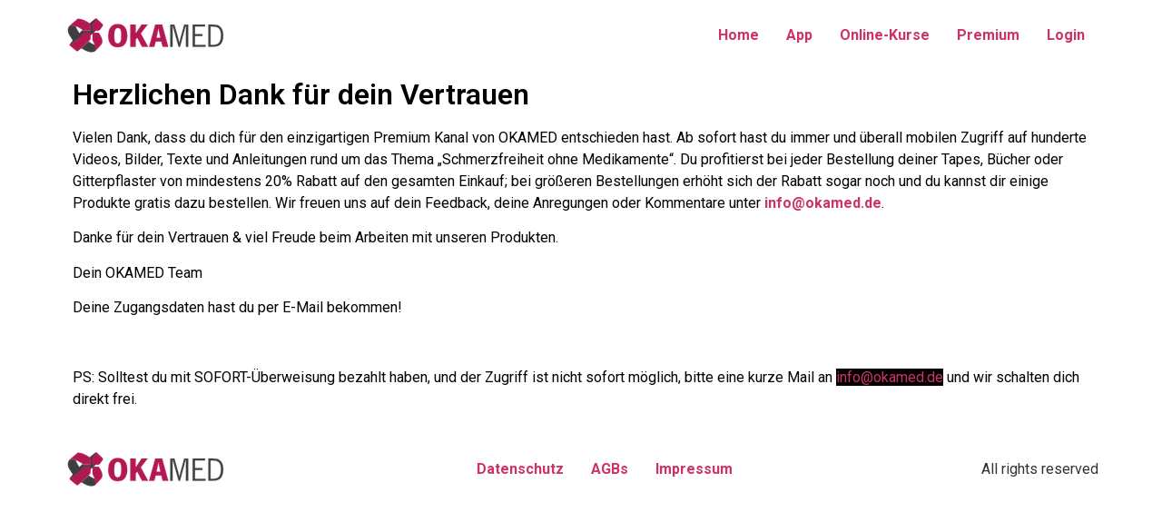

--- FILE ---
content_type: text/css
request_url: https://akademie.okamed.de/wp-content/uploads/elementor/css/post-297.css?ver=1727677176
body_size: 98
content:
.elementor-297 .elementor-element.elementor-element-c1a1fb6 .elementor-heading-title{color:var( --e-global-color-text );}

--- FILE ---
content_type: application/javascript
request_url: https://akademie.okamed.de/wp-content/2750bc98b9f0985b4289ff4946157ffa/dist/1379445297.js?ver=2306484a3b0b399f
body_size: 10879
content:
"use strict";(self.webpackChunkrealCookieBanner_=self.webpackChunkrealCookieBanner_||[]).push([[40],{968:(e,t,n)=>{function i(e,t,n){void 0===n&&(n=0);const i=[];let o=e.parentElement;const a=void 0!==t;let r=0;for(;null!==o;){const s=o.nodeType===Node.ELEMENT_NODE;if(0===r&&1===n&&s&&a){const n=e.closest(t);return n?[n]:[]}if((!a||s&&o.matches(t))&&i.push(o),o=o.parentElement,0!==n&&i.length>=n)break;r++}return i}n.d(t,{M:()=>i})},2512:(e,t,n)=>{n.r(t),n.d(t,{WebsiteBanner:()=>We});var i=n(6425),o=n(7936),a=n(9521),r=n(7519),s=n(3114),c=n(7246);var l=n(3354),d=n(2834);const u=async e=>{let{supportsCookiesName:t}=e;const n=[];document.dispatchEvent(new CustomEvent("RCB/PreDecision/Promises",{detail:{promises:n}}));try{const e=await Promise.all(n);for(const t of e)if(t)return t}catch(e){}return!1};var h=n(9589);const p=async e=>{let{supportsCookiesName:t}=e;return!(0,h.s)(t)&&"essentials"};var g=n(9408);const m=async e=>{let{decisionCookieName:t,revisionHash:n}=e;const i=(0,g.y)(t);if(!1===i)return!1;const{revision:o}=i;return n===o&&"consent"};var v=n(6399),f=n(5790),y=n(491);function b(){const{userAgent:e}=navigator;return!!e&&!/chrome-lighthouse/i.test(e)&&!(0,y.W)()&&(0,f.S1)(e)}const w=(e,t,n)=>(void 0===t&&(t=1e4),void 0===n&&(n=!0),async i=>{let{decisionCookieName:o,revisionHash:a}=i;if(b()||!n)return!1;const r=(0,g.y)(o);if(r){const{revision:e}=r;if(a===e)return"consent"}try{const{predecision:n}=await(s=e(),c=t,new Promise(((e,t)=>{s.then(e,t);const n=new Error("Timed out");setTimeout(t,c,n)})));return n}catch(e){return!1}var s,c});var C=n(5973),x=n(7406);const k={path:"/consent/dynamic-predecision",method:x.X.POST,obfuscatePath:"keep-last-part"};function O(e){(0,o.vJ)((()=>{if((0,a.j)().customizeIdsBanner)return;const{restNamespace:t,restRoot:i,restQuery:o,restNonce:h,restPathObfuscateOffset:f,others:{isPreventPreDecision:y,hasDynamicPreDecisions:x,frontend:{isRespectDoNotTrack:O,isAcceptAllForBots:D}}}=(0,r.b)(),{onSave:P,suspense:S}=e;var A,Y,B,N;!async function(e,t){let i=!0;const o=e instanceof c.U?e.getOptions():e,{gateways:a,args:r,onIsDoNotTrack:s,onShowCookieBanner:u}=t;for(const e of a){const t=await e(o,...r);if(!1!==t){i=!1;const e=e=>Promise.all([n.e(261),n.e(477),n.e(671),n.e(4)]).then(n.bind(n,93)).then((t=>{let{apply:n}=t;return n({type:e,...o})}));"all"===t?e("all"):"essentials"===t?e("essentials"):"dnt"===t?s((()=>e("essentials"))):"consent"===t&&e("consent");break}}i&&(u(),document.dispatchEvent(new CustomEvent("RCB/Banner/Show/Interactive")),await(0,d.G)(),document.dispatchEvent(new CustomEvent(l.Z,{detail:{}})))}((0,s.C)(),{gateways:[async()=>(await S.tcf,!1),u,p,m,(B=["login-action-"],"force-cookie-banner",async()=>{const{className:e}=document.body;return!(e&&e.indexOf("force-cookie-banner")>-1)&&B.filter((t=>e.indexOf(t)>-1)).length>0&&"consent"}),(Y=!!D&&"all",async e=>{let{decisionCookieName:t}=e;return await(0,v.P)(),!(!1!==(0,g.y)(t)||!Y)&&!!b()&&Y}),(N=O,void 0===N&&(N=!0),async e=>{let{decisionCookieName:t,groups:n}=e;const i=n.find((e=>{let{isEssential:t}=e;return t}));if(!1!==(0,g.y)(t)||!N)return!1;for(const e of n)if(e!==i)for(const{legalBasis:t}of e.items)if("legitimate-interest"===t)return!1;return!!function(){try{const e=window;if((e.doNotTrack||e.navigator.doNotTrack||e.navigator.msDoNotTrack||"msTrackingProtectionEnabled"in e.external)&&("1"==e.doNotTrack||"yes"==e.navigator.doNotTrack||"1"==e.navigator.doNotTrack||"1"==e.navigator.msDoNotTrack||e.external.msTrackingProtectionEnabled()))return!0}catch(e){}return!1}()&&"dnt"}),w((()=>{const{clientWidth:e,clientHeight:n}=document.documentElement;return(0,C.h)({location:k,options:{restNamespace:t,restRoot:i,restQuery:o,restNonce:h,restPathObfuscateOffset:f},sendRestNonce:!1,sendReferer:!0,request:{viewPortWidth:e,viewPortHeight:n,referer:window.location.href}})}),1e4,x),(A=y,async()=>!!A&&(b()?"all":"consent"))],args:[e],onIsDoNotTrack:()=>{P(!0,"none")},onShowCookieBanner:()=>{e.set({visible:!0})}})}),[])}var D=n(7513),P=n(680),S=n(4094),A=n(1476);function Y(){const{individualPrivacyOpen:e,onSave:t,updateGroupChecked:n,updateCookieChecked:i,groups:a,activeAction:r,onClose:s,set:c}=(0,S.Y)(),l=e?"ind_all":"main_all",d=e?"ind_essential":"main_essential",u=e?"ind_close_icon":"main_close_icon",h=e?"ind_custom":"main_custom",p={buttonClickedAll:l,buttonClickedEssentials:d,buttonClickedCloseIcon:u,buttonClickedCustom:h,acceptAll:(0,o.hb)((async()=>{await(0,v.P)(),c((e=>{let{updateGroupChecked:t}=e;a.forEach((e=>t(e.id,!0)))})),await(0,v.P)(),t(!1,l)}),[l]),acceptEssentials:(0,o.hb)((e=>{void 0===e&&(e=!1),a.forEach((e=>{let{isEssential:t,id:o,items:a}=e;if(t)n(o,!0);else for(const{legalBasis:e,id:t}of a)i(o,t,"legitimate-interest"===e)})),t(!1,!0===e?u:d)}),[d]),acceptIndividual:(0,o.hb)((()=>t(!1,h)),[h]),openIndividualPrivacy:(0,o.hb)((()=>c({individualPrivacyOpen:!0})),[c])};return{...p,closeIcon:(0,o.hb)((()=>{r?s():p.acceptEssentials(!0)}),[r,s,p.acceptEssentials])}}var B=n(6545);const N=()=>{const{headerDesign:{fontColor:e,fontSize:t},texts:{acceptEssentials:n},activeAction:a,pageRequestUuid4:r,i18n:{close:s,closeWithoutSaving:c},buttonClicked:l=""}=(0,S.Y)(),{buttonClickedCloseIcon:d,closeIcon:u}=Y(),h=(0,o.Kr)((()=>window.innerWidth),[]);return(0,i.Y)(B.U,{width:t,color:e,tooltipText:a?"change"===a?c:s:n,tooltipAlways:h<A.X5,framed:l===d,renderInContainer:document.getElementById(r).querySelector("dialog"),onClick:u})};var I=n(5914);const E=[Symbol("extendBannerContentStylesheet"),(e,t)=>{let{boolIf:n,boolSwitch:i,boolOr:o,computed:a,boolNot:r,jsx:s,variable:c}=e,{dimsOverlay:l,dimsHeader:d,dimsFooter:u,dimsRightSidebar:h,boolLargeOrMobile:p,isMobile:g,isBanner:m,design:v,bodyDesign:f,headerDesign:y,layout:b,decision:w,mobile:C,texts:x,activeAction:k,footerDesign:O,individualLayout:D,individualPrivacyOpen:P,footerBorderStyle:S,headerBorderStyle:A}=t;const Y=a([y.logo,y.logoRetina,y.logoFitDim,y.logoRetinaFitDim,y.logoMaxHeight],(e=>{let[t,n,i,o,a]=e;const r=n&&!(null==t?void 0:t.endsWith(".svg"))&&window.devicePixelRatio>1?o:i;return(null==r?void 0:r[0])>0?{width:(0,I.dD)(r[0]),height:(0,I.dD)(r[1])}:{width:"auto",height:(0,I.dD)(a)}})),B=n({when:m,then:{when:[P,r(D.inheritBannerMaxWidth)],then:D.bannerMaxWidth(),or:b.bannerMaxWidth()}}),N=p(y.borderWidth,n),[E]=s("div",{classNames:"header-container",position:"sticky",zIndex:9,top:0,background:n(y.inheritBg,v.bg(),y.bg()),padding:p(y.padding,n),paddingBottom:`calc(${N} + ${p(y.padding,n,2)})`,...A,pseudos:{":has(>div:empty)":{display:"none"},":has(>div:empty)+div":A,":after":{content:"''",display:"block",position:"absolute",left:"0px",right:"0px",bottom:"0px",background:y.borderColor(),height:N},">div":{transition:"width 500ms, max-width 500ms",maxWidth:B,margin:"auto",display:"flex",alignItems:"center",position:"relative",textAlign:n(y.inheritTextAlign,v.textAlign("val"),y.textAlign("val")),justifyContent:n(y.inheritTextAlign,i([[v.textAlign("is-center"),"center"],[v.textAlign("is-right"),"flex-end"]]),i([[y.textAlign("is-center"),"center"],[y.textAlign("is-right"),"flex-end"]])),flexDirection:n({when:[y.logo("is-filled"),x.headline("is-filled")],then:i([[y.logoPosition("is-left"),"row"],[y.logoPosition("is-right"),"row-reverse"]],"column")})},">div>img":{margin:p(y.logoMargin,n),width:Y.width(),height:Y.height()}}}),T=i([[[k("is-filled"),w.showCloseIcon()],"51px"]],"0px"),$=l[1].height(),R=c(`calc(${$} - ${n(m,"0px","20px")} - ${T})`),L=c(`calc(100px + ${h[1].height()} + ${d[1].height()} + ${u[1].height()})`),[F]=s("div",{classNames:"content",position:"relative",overflow:"auto",maxHeight:n({when:g,then:{when:P,then:`calc(${$} - ${T})`,or:`calc(min(${$}, ${C.maxHeight()}) - ${T})`},or:{when:o([P,r(b.maxHeightEnabled)]),then:R(),or:`min(max(${b.maxHeight()}, ${L()}), ${R()})`}}),..."Win32"===navigator.platform?{overflow:CSS.supports("overflow","overlay")?"overlay":"scroll",scrollbarWidth:"thin",scrollbarColor:`${f.teachingsFontColor()} transparent`,pseudos:{"::-webkit-scrollbar":{width:"11px"},"::-webkit-scrollbar-track":{background:"transparent"},"::-webkit-scrollbar-thumb":{background:f.teachingsFontColor(),borderRadius:b.dialogBorderRadius(),border:`3px solid ${v.bg()}`}}}:{}}),W=p(O.borderWidth,n),[H]=s("div",{classNames:"footer-container",fontWeight:O.fontWeight(),color:O.fontColor(),position:"sticky",bottom:"0px",zIndex:1,padding:p(O.padding,n),paddingTop:`calc(${W} + ${p(O.padding,n,0)})`,background:n(O.inheritBg,v.bg(),O.bg()),fontSize:p(O.fontSize,n),textAlign:n(O.inheritTextAlign,v.textAlign("val"),O.textAlign()),...S,pseudos:{":after":{content:"''",display:"block",position:"absolute",left:"0px",right:"0px",top:"0px",background:O.borderColor(),height:W},">div":{transition:"width 500ms, max-width 500ms",maxWidth:B,margin:"auto",lineHeight:"1.8"},":has(>div:empty)":{display:"none"}}});return{HeaderContainer:E,Content:F,FooterContainer:H}}];var T=n(6546);const $=(0,o.Rf)(((e,t)=>{let{className:n}=e;const o=(0,P.y)(),{a11yIds:a,HeaderContainer:r,hasCloseIcon:s,HeaderTitle:c}=o.extend(...E).extend(...T.h),{headerDesign:{logo:l,logoRetina:d,logoAlt:u},decision:{showCloseIcon:h},texts:{headline:p},activeAction:g,individualPrivacyOpen:m,individualTexts:v,i18n:{headerTitlePrivacyPolicyHistory:f}}=(0,S.Y)(),y=d&&!(null==l?void 0:l.endsWith(".svg"))&&window.devicePixelRatio>1?d:l,b=!!h||!!g,w=m?"history"===g?f:v.headline:p;return(0,i.Y)(r,{ref:t,className:n,children:(0,i.FD)("div",{children:[!!y&&(0,i.Y)("img",{"aria-hidden":!0,alt:u||"",src:y}),!!w&&(0,i.Y)(c,{id:a.headline,className:b?s:void 0,children:w}),b&&(0,i.Y)(N,{})]})})}));var R=n(5750),L=n(1477),F=n(5548),W=n(5453),H=(n(4959),n(1801));const J=e=>{let{group:t}=e;const{name:n}=t,a=(0,S.Y)(),{decision:{groupsFirstView:r},design:{fontSize:s}}=a;return(0,H.C)(t),(0,i.Y)(o.FK,{children:(0,i.FD)("span",{children:[(0,i.Y)("i",{}),(0,i.Y)("span",{children:n})]})})},M=()=>{const{texts:{headline:e}}=(0,S.Y)(),{DottedGroupList:t,screenReaderOnlyClass:n}=(0,P.y)().extend(...W.C),{groups:o,decision:{showGroups:a}}=(0,S.Y)();return a?(0,i.FD)(t,{children:[(0,i.Y)("legend",{className:n,children:e}),o.filter((e=>{let{items:t}=e;return!!t.length})).map((e=>(0,i.Y)(J,{group:e},e.id)))]}):null};var _=n(6205),G=n(6812);const V=()=>{const e=(0,S.Y)(),{isConsentRecord:t,activeAction:n,bodyDesign:{acceptEssentialsUseAcceptAll:a,acceptAllOneRowLayout:r},decision:{showGroups:s,groupsFirstView:c,saveButton:l,acceptAll:d,acceptEssentials:u,buttonOrder:h},texts:{acceptAll:p,acceptEssentials:g,acceptIndividual:m},saveButton:{type:v,useAcceptAll:f},individualTexts:{save:y},individualPrivacyOpen:b,didGroupFirstChange:w,productionNotice:C,buttonClicked:x="",designVersion:k=_.G,fetchLazyLoadedDataForSecondView:O}=e,{a11yIds:{firstButton:D}}=(0,P.y)(),A=a&&d===u,B=f&&d===v,{all:N,essential:I,individual:E,save:T}=(0,o.Kr)((()=>{const e=h.split(","),t=e.reduce(((t,n)=>(t[n]=e.indexOf(n),t)),{}),n=e.reduce(((t,n)=>(t[e.indexOf(n)]=n,t)),{});return r&&(t[n[0]]=1,t[n[1]]=0),t}),[h,r]),$=!1,{buttonClickedAll:R,buttonClickedEssentials:L,buttonClickedCustom:F,acceptAll:W,acceptEssentials:H,acceptIndividual:J,openIndividualPrivacy:M}=Y(),V="change"===n&&!t,z=!b&&$,K="change"!==n,U=b||$,q=!b,j=(0,o.li)();return(0,i.FD)(o.FK,{children:[z?(0,i.Y)(G.$,{onClick:J,busyOnClick:V,order:N,type:"acceptAll",framed:x===F,id:D,children:y}):(0,i.Y)(G.$,{onClick:W,busyOnClick:V,order:N,type:"acceptAll",framed:x===R,id:D,children:p}),(K||k>2)&&(0,i.Y)(G.$,{onClick:()=>H(),busyOnClick:V,order:I,type:A?"acceptAll":"acceptEssentials",framed:x===L,children:g}),U&&(0,i.Y)(G.$,{onClick:J,busyOnClick:V,order:T,type:B?"acceptAll":"save",framed:x===F,children:y}),q&&(0,i.Y)(G.$,{onClick:M,onMouseEnter:()=>{O&&(j.current=setTimeout(O,500))},onMouseLeave:()=>clearTimeout(j.current),busyOnClick:V,order:E,type:"acceptIndividual",framed:x.startsWith("ind_"),children:m}),C]})},z=[Symbol("extendBannerBodyStylesheet"),(e,t)=>{let{boolIf:n,boolNot:i,boolOr:o,boolSwitch:a,jsx:r}=e,{scaleVertical:s,dimsContent:c,dimsHeader:[,l],dimsFooter:[,d],activeAction:u,boolLargeOrMobile:h,bodyDesign:p,isBanner:g,isDialog:m,isMobile:v,isMobileWidth:f,layout:y,individualLayout:b,individualPrivacyOpen:w,design:C,footerBorderStyle:x}=t;const{fontColor:k}=C,{padding:O}=p,[,{scrollbar:D,scrolledBottom:P}]=c,S=o([g,w]),A="300px",Y=n(g,A,`calc(${y.dialogMaxWidth()} - ${h(O,n,1)} - ${h(O,n,3)} - (${h(C.borderWidth,n)} * 2))`),B=i(f),N=n(m,`${h(C.borderWidth,n)} solid ${C.borderColor()}`),[I]=r("div",{classNames:"body-container",background:C.bg(),lineHeight:1.4,paddingRight:h(p.padding,n,1),paddingLeft:h(p.padding,n,3),borderLeft:N,borderRight:N,pseudos:{":has(+div>div:empty)":x,">div":{transition:"width 500ms, max-width 500ms",margin:"auto",maxWidth:n({when:g,then:{when:[w,i(b.inheritBannerMaxWidth)],then:b.bannerMaxWidth(),or:y.bannerMaxWidth()}})},">div:after":{content:"''",display:"block",clear:"both"}}}),E=n(p.acceptAllOneRowLayout,"0 0 calc(50% - 5px)","1 1 100%"),T=n(p.acceptAllOneRowLayout,"5px"),[$]=r("div",{classNames:"tb-right",position:n(o([i(w),f]),"sticky"),margin:n({when:[B,m,w,i(b.inheritDialogMaxWidth)],then:"0 0 10px 10px"}),background:C.bg(),maxWidth:"100%",width:n(B,Y,"auto"),float:n(B,n({when:S,then:"right"})),paddingTop:n(f,"10px",n({when:S,then:h(O,n,0),or:"10px"})),paddingBottom:n(w,n(f,"5px","10px"),h(O,n,2)),zIndex:1,display:"flex",flexWrap:"wrap",transition:"box-shadow ease-in-out .1s",boxShadow:n({when:[D(),i(P)],then:`0 -15px 15px -15px rgba(${k("r")} ${k("g")} ${k("b")} / 30%)`}),bottom:n(i(w),d.height()),top:n(w,l.height()),pseudos:{">a":{marginBottom:n(v,`calc(10px * ${s()})`,"10px")},">a[data-order='0']":{flex:E,marginRight:T},">a[data-order='1']":{flex:E,marginLeft:T}}}),R=[B,g,i(u["is-history"])],[L]=r("div",{classNames:"tb-left",float:n({when:R,then:"left"}),width:n({when:R,then:`calc(100% - ${A})`}),paddingRight:n({when:[g,B],then:"20px"}),paddingTop:n(w,"10px",h(p.padding,n,0)),paddingBottom:n({when:[B,i(w)],then:{when:o([g,w]),then:h(p.padding,n,2),or:"0px"},or:"10px"}),pseudos:{" img":{maxWidth:"100%",height:"auto"}}}),[F]=r("div",{position:"sticky",bottom:`calc(${d.height(!0,"0px")} - 1px)`,height:"0px",margin:"auto",transition:"box-shadow ease-in-out .1s",boxShadow:n({when:[D(),i(P)],then:`0 15px 15px 15px rgba(${C.fontColor("r")} ${C.fontColor("g")} ${C.fontColor("b")} / 20%)`}),display:a([[w,"block"],[[g,i(f)],"block"]],"none")});return{Container:I,RightSide:$,LeftSide:L,BeforeFooter:F}}];var K=n(5922),U=n(9081),q=n(998);const j=(0,q.g)(Promise.resolve(R.X),"BodyDescription"),Q=(0,q.g)(Promise.all([n.e(261),n.e(477),n.e(671),n.e(4)]).then(n.bind(n,8997)).then((e=>{let{BannerGroupList:t}=e;return t}))),X=(0,q.g)(Promise.all([n.e(261),n.e(477),n.e(671),n.e(4)]).then(n.bind(n,9558)).then((e=>{let{BannerHistorySelect:t}=e;return t}))),Z={margin:"20px 0 10px 0"};var ee=n(9387),te=n(8700);const ne=()=>{const{FooterLanguageSwitcherSelect:e}=(0,te.o)().extend(...T.h),{footerDesign:{languageSwitcher:t},languageSwitcher:n,onLanguageSwitch:a}=(0,S.Y)(),r=(0,o.Kr)((()=>n.find((e=>{let{current:t}=e;return t}))),[n]),s="flags"===t&&!!(null==r?void 0:r.flag);return(0,i.FD)(e,{"data-flag":s,children:[s&&(0,i.Y)("span",{style:{backgroundImage:`url(${r.flag})`}}),(0,i.Y)("select",{value:null==r?void 0:r.locale,"aria-label":null==r?void 0:r.name,onChange:e=>{null==a||a(n.find((t=>{let{locale:n}=t;return n===e.target.value})))},children:n.map((e=>{let{locale:t,name:n}=e;return(0,i.Y)("option",{value:t,children:n},t)}))})]})},ie=(0,o.Rf)(((e,t)=>{const{FooterContainer:n}=(0,P.y)().extend(...E),a=(0,S.Y)(),{isTcf:r,layout:{type:s},footerDesign:{languageSwitcher:c},individualPrivacyOpen:l,onClose:d,i18n:{tcf:u},isConsentRecord:h,languageSwitcher:p,set:g}=a,m=(0,o.hb)((e=>{d(),e.preventDefault()}),[d]),{rows:v,render:f}=(0,ee.D)({onClose:h?m:void 0,putPoweredByLinkInRow:"banner"===s?0:1,row1:[!1],row1End:[(null==p?void 0:p.length)>0&&c&&"disabled"!==c&&(0,i.Y)(ne,{},"languageSwitcher")]});return(0,i.Y)(n,{ref:t,children:(0,i.Y)("div",{children:f(v)})})}));var oe=n(7114),ae=n(1685),re=n.n(ae);const se=(0,q.g)(Promise.resolve($),"BannerHeader"),ce=(0,q.g)(Promise.resolve((e=>{let{leftSideContainerRef:t,rightSideContainerRef:n}=e;const{a11yIds:a,Container:r,RightSide:s,LeftSide:c,BeforeFooter:l}=(0,P.y)().extend(...z),d=(0,S.Y)(),{tcf:u,isGcm:h,individualPrivacyOpen:p,activeAction:g,individualTexts:{postamble:m},i18n:{nonStandard:v,nonStandardDesc:f},groups:y}=d,b=function(e){const{groups:t}=(0,K.b)();let n=t.map((e=>{let{items:t}=e;return[...t]})).flat();return n}(),w=(0,L.b)({services:b}),C=h&&(0,U.h)(b).length>0,x=(0,o.Kr)((()=>!1),[u,C]),k=(0,i.FD)(c,{ref:t,children:[(0,i.Y)(j,{id:a.description,...y.length>0?w:{},children:"history"===g&&(0,i.Y)(X,{})}),y.length>0&&(0,i.FD)(o.FK,{children:[p?(0,i.FD)(o.FK,{children:[x&&(0,i.Y)(F.Y,{headline:v,style:Z,borderless:!0,children:f}),(0,i.Y)(Q,{}),!1,!1]}):(0,i.Y)(M,{}),!!m&&p&&(0,i.Y)(j,{teachings:[m],isPostamble:!0})]})]},"leftSide"),O="history"===g?(0,i.Y)("div",{ref:n}):(0,i.Y)(s,{ref:n,children:(0,i.Y)(V,{})},"rightSide");return(0,i.FD)(r,{children:[(0,i.Y)("div",{children:p?[O,k]:[k,O]}),(0,i.Y)(l,{})]})})),"BannerBody"),le=(0,q.g)(Promise.resolve(ie),"BannerFooter");var de=n(968),ue=n(5151);const he='[href^="#consent-"]';function pe(){window.location.hash.startsWith("#consent-")&&(window.location.hash="")}function ge(e){let{isVisible:t,animationIn:n,animationOut:i,animationInDuration:o,animationOutDuration:a,animationInDelay:r,animationOutDelay:s}=e;return t?{animation:n,duration:o,delay:r}:{animation:i,duration:a,delay:s}}const me=e=>{let{animateOnMount:t=!0,isVisible:n=!0,animationIn:a="fadeIn",animationOut:r="fadeOut",animationInDelay:s=0,animationOutDelay:c=0,animationInDuration:l=1e3,animationOutDuration:d=1e3,className:u="",style:h={},children:p}=e;const[{animation:g,duration:m,delay:v},f]=(0,o.J0)(t?ge({isVisible:n,animationIn:a,animationOut:r,animationInDelay:s,animationOutDelay:c,animationInDuration:l,animationOutDuration:d}):{animation:"",delay:void 0,duration:0});(0,o.vJ)((()=>{f(ge({isVisible:n,animationIn:a,animationOut:r,animationInDelay:s,animationOutDelay:c,animationInDuration:l,animationOutDuration:d}))}),[n,a,r,s,c,l,d]);const y=`animate__animated animate__${g} ${u}`,b=g?{}:{opacity:n?1:0,transition:`opacity ${v}ms`};return(0,i.Y)("div",{className:y,style:{animationDelay:`${v}ms`,animationDuration:`${m}ms`,pointerEvents:n?"all":"none",...h,...b},children:p})};function ve(e,t){const n=(0,o.li)(0),i=(0,o.li)(0),[a,r]=(0,o.J0)(e),[s,c]=(0,o.J0)(void 0),[l,d]=(0,o.J0)(t),[u,h]=(0,o.J0)(void 0);return(0,o.vJ)((()=>{n.current>0&&("none"===e?r(e):(r("none"),c(e))),n.current++}),[e]),(0,o.vJ)((()=>{i.current>0&&(0===t?d(t):(d(0),h(t),r("none"),c(e))),i.current++}),[t]),(0,o.vJ)((()=>{void 0!==s&&(r(s),c(void 0))}),[s]),(0,o.vJ)((()=>{void 0!==u&&(d(u),h(void 0))}),[u]),[a,l]}var fe=n(8639),ye=n(151),be=n(8664),we=n(72);const Ce=(0,q.g)(Promise.resolve((()=>{const{Content:e,hideOnMobileClass:t,dimsContent:n,dimsOverlay:a,dimsHeader:r,dimsFooter:s,dimsRightSidebar:c,A11ySkipToLink:l,a11yIds:{firstButton:d}}=(0,P.y)().extend(...oe.R).extend(...E),{decision:{acceptAll:u,acceptEssentials:h,showCloseIcon:p},mobile:g,individualPrivacyOpen:m,bodyDesign:{acceptEssentialsUseAcceptAll:f},activeAction:y,pageRequestUuid4:b,i18n:{skipToConsentChoices:w}}=(0,S.Y)(),C=(0,o.li)(),x=f&&u===h?u:h,k=!g.hideHeader||y||m||"hide"===x&&p?"":t,O=(0,o.li)();O.current=O.current||{};const D=(0,o.hb)((()=>[document.querySelector(`#${b} div[class*="animate__"]`)]),[b]),A=(0,o.hb)(((e,t)=>{let[n,,i]=e;t?n(t,D()):i()}),[D]),Y=(0,o.hb)((e=>A(r,e)),[A]),B=(0,o.hb)((e=>A(s,e)),[A]),N=(0,o.hb)((e=>A(c,e)),[A]);return(0,o.vJ)((()=>{const e=D(),t=[n[0](C.current),a[0](document.querySelector(`#${b}`),e)];return()=>t.forEach((e=>e()))}),[]),(0,o.vJ)((()=>{re().mutate((()=>(0,v.P)().then((()=>C.current.scrollTop=0))))}),[m]),(0,i.FD)(e,{ref:C,children:[(0,i.Y)(l,{href:`#${d}`,children:w}),(0,i.Y)(se,{ref:Y,className:k}),(0,i.Y)(ce,{rightSideContainerRef:N}),(0,i.Y)(le,{ref:B})]})})),"BannerContent"),xe=(0,q.g)(Promise.all([n.e(261),n.e(477),n.e(671),n.e(4)]).then(n.bind(n,3362)).then((e=>{let{BannerSticky:t}=e;return t}))),ke=(e,t)=>{const{dataset:n,style:i}=document.body;void 0===n.rcbPreviousOverflow&&(n.rcbPreviousOverflow=i.overflow),i.overflow=e&&t?"hidden":n.rcbPreviousOverflow,document.body.parentElement.style.overflow=i.overflow},Oe=(0,q.g)(Promise.resolve((()=>{const e=(0,S.Y)(),{recorder:t,visible:n,isConsentGiven:a,skipOverlay:r,pageRequestUuid4:s,individualPrivacyOpen:c,fetchLazyLoadedDataForSecondView:l,onClose:d,layout:{overlay:u,animationInDuration:h,animationOutDuration:p},sticky:g}=e,m=(0,o.li)(),v=(0,o.li)(),f=(0,o.li)(!1),[y,b]=function(e){let{animationIn:t,animationInOnlyMobile:n,animationOut:i,animationOutOnlyMobile:a}=e;const r=(0,o.Kr)((()=>window.innerWidth),[])<A.X5;let s=n?r?t:"none":t,c=a?r?i:"none":i;return(0,o.Kr)((()=>{const e=window.navigator.userAgent.toLowerCase();return 4===["firefox","gecko","mobile","android"].map((t=>e.indexOf(t)>-1)).filter(Boolean).length}),[])&&(s="none",c="none"),[s,c]}(e.layout),[w,C]=ve(y,h),[x,k]=ve("none"===b?"fadeOut":b,"none"===b?0:p),[O,D]=(0,be.F)(["BannerContent","BannerHeader","BannerBody","BannerFooter","BodyDescription"],re().mutate.bind(re()),(()=>m.current.style.removeProperty("display"))),P=(0,te.o)(),{a11yIds:{firstButton:Y},inner:B,Dialog:N,Overlay:I,individualPrivacyOpen:E,registerWindowResize:T}=P.extend(...ye.Z);(0,o.Kr)((()=>{E.update(c),c&&(null==l||l())}),[c]),(0,o.vJ)(T,[]),(0,o.vJ)((()=>()=>{ke(!1,u)}),[u]),function(){const{openBanner:e,openHistory:t,revokeConsent:n}=(0,S.Y)();(0,o.vJ)((()=>{const i=(i,o,a)=>{if(e)switch(i){case"change":e(a);break;case"history":t(a);break;case"revoke":n(o,a)}},o=t=>{if(!e)return;const n=t.target;(0,de.M)(n,he).concat((0,ue.B)(n,he)?[n]:[]).forEach((e=>{i(e.getAttribute("href").slice(9),e.getAttribute("data-success-message"),t)})),(0,ue.B)(n,".rcb-sc-link")&&i(n.getAttribute("href").slice(1),n.getAttribute("data-success-message"),t)},a=()=>{const{hash:e}=window.location;e.startsWith("#consent-")&&i(e.substring(9),void 0,void 0)};return a(),window.addEventListener("hashchange",a),document.addEventListener("click",o,!0),()=>{window.removeEventListener("hashchange",a),document.removeEventListener("click",o,!0)}}),[e,t,n])}(),(0,o.vJ)((()=>{n&&t&&re().mutate((()=>{t.restart()}))}),[n,t]),(0,o.vJ)((()=>{const e=m.current,t=v.current||document.getElementById(s),i=function(e){this.querySelector(`a[href="#${Y}"]`).focus(),e.preventDefault()};if(n?(f.current=!0,(null==e?void 0:e.isConnected)&&(e.open&&(null==e.close||e.close.call(e)),re().mutate((()=>{var t;null==(t=e[u?"showModal":"show"])||t.call(e)})),e.addEventListener("cancel",i))):e&&(null==e.close||e.close.call(e)),t){const e=0,i=n?"none"===y?e:h:"none"===b?e:p,o=i>0,a=e=>{o&&(t.style.transition=`background ${i}ms`),t.style.display=e?"block":"none",ke(e,u)};n?re().mutate((()=>{a(!0)})):f.current&&(setTimeout((()=>re().mutate((()=>a(!1)))),i),pe())}return()=>{null==e||e.removeEventListener("keyup",i)}}),[n,u]),(0,o.vJ)((()=>{n&&re().mutate((()=>m.current.focus({preventScroll:!0})))}),[n,c]),(0,o.vJ)((()=>{const e=e=>{let{detail:{triggeredByOtherTab:t}}=e;t&&d()};return document.addEventListener(we.r,e),()=>{document.removeEventListener(we.r,e)}}),[d]);const $=[];if(a&&g.enabled&&$.push((0,i.Y)(xe,{},"sticky")),n||f.current){const e=(0,i.Y)(N,{className:"wp-exclude-emoji "+(c?"second-layer":""),ref:m,style:{display:"none"},"data-nosnippet":!0,children:(0,i.Y)(O,{value:D,children:(0,i.Y)(me,{animationIn:w,animationInDuration:C,animationOut:x,animationOutDuration:k,isVisible:n,className:B,children:(0,i.Y)(Ce,{})})})},"dialog");$.push(r?e:(0,i.Y)(I,{id:s,className:P.className,ref:v,children:e},"overlay"))}return(0,i.Y)(o.FK,{children:$})})));var De=n(2655),Pe=n(9179),Se=n(5974);const Ae=e=>{e&&(e.preventDefault(),e.stopPropagation())},Ye=(e,t)=>Object.assign(e,{activeAction:t,individualPrivacyOpen:!0,refreshSiteAfterSave:"change"===t&&2e3,visible:!0}),Be={path:"/revision/second-view",method:x.X.GET,obfuscatePath:"keep-last-part"},Ne={path:"/consent",method:x.X.GET,obfuscatePath:"keep-last-part"};var Ie=n(2767),Ee=n(5780),Te=n(5285),$e=n(7177);const Re=e=>{let{children:t}=e;return(0,i.Y)(o.FK,{children:t})},Le=e=>{let{promise:t,children:n,suspenseProbs:a}=e;const r=(0,o.Kr)((()=>(0,q.g)((t||Promise.resolve()).then((()=>Re)),void 0,a)),[t]);return(0,i.Y)(r,{children:n})},Fe=(0,q.g)(Promise.resolve((()=>{const{pageRequestUuid4:e}=(0,S.Y)(),t=(0,fe.N)();t.specify(e);const[n,o]=(0,te.d)(t);return(0,i.Y)(n,{value:o,children:(0,i.Y)(Oe,{})})}))),We=e=>{let{poweredLink:t}=e;const{frontend:n,customizeValuesBanner:c,pageRequestUuid4:l,iso3166OneAlpha2:d,bannerDesignVersion:u,bannerI18n:h,isPro:p,isLicensed:m,isDevLicense:f,affiliate:y,isCurrentlyInTranslationEditorPreview:b}=(0,a.j)(),{restNamespace:w,restRoot:x,restQuery:k,restNonce:P,restPathObfuscateOffset:A}=(0,r.b)(),{decisionCookieName:Y}=n,B=(0,s.C)(),N=B.getUserDecision(!0),I=!1===N?void 0:N.buttonClicked,E=function(e,t){const n=localStorage.getItem(e);if(n)return JSON.parse(n);const i=$e.A.get(e);return(null==t?void 0:t.startsWith("implicit"))?"implicit_all"===t?Object.values(Te.um):[]:JSON.parse(i||"[]")}(B.getOption("gcmCookieName"),I),T=(_=n.isTcf,G=n.tcf,V=n.tcfMetadata,B.getOptions(),z=async()=>{},K=[_,G,V,I],(0,o.Kr)((()=>(0,v.P)().then(z)),K)),[$,R]=function(e,t){const i=window.rcbLazyPromise;let o,a;if(i)[a,o]=i;else{let e=!1;a=!1===t?Promise.resolve({}):new Promise((t=>{o=async()=>{e||(e=!0,t(await(0,C.h)({location:Be,options:{restNamespace:w,restRoot:x,restQuery:k,restNonce:P,restPathObfuscateOffset:A},params:{revisionHash:n.revisionHash},sendRestNonce:!1})))}}))}return[a,o]}(0,n.hasLazyData),L=document.getElementById(l),F=(0,o.Kr)((()=>new Ee.v(L)),[]),W=(0,De.u)(),H={onClose:e=>{Object.assign(e,{visible:!1,refreshSiteAfterSave:!1})},openHistory:(e,t)=>{Ye(e,"history"),Ae(t)},openBanner:(e,t)=>{Ye(e,"change"),Ae(t)},revokeConsent:(e,t,n)=>{let{onPersistConsent:i,onApplyConsent:o,isTcf:a,tcf:r,isGcm:s,groups:c}=e;i({consent:(0,Se.w)(c,!0),gcmConsent:s?[]:void 0,buttonClicked:"shortcode_revoke",tcfString:void 0}).then((()=>o())).then((()=>{t&&alert(t),pe(),setTimeout((()=>window.location.reload()),2e3)})),Ae(n)},onSave:(e,t,n)=>{const{refreshSiteAfterSave:i}=e,o=(0,v.P)().then((async()=>{const{onPersistConsent:i,onApplyConsent:o,activeAction:a,consent:r,tcf:s,isTcf:c,isGcm:l,gcmConsent:d,recorder:u}=e;return i({consent:r,gcmConsent:void 0,markAsDoNotTrack:t,buttonClicked:n,tcfString:void 0,recorderJsonString:u?JSON.stringify(u.createReplay()):void 0,uiView:"change"===a?"change":"revoke"!==a?"initial":void 0}).then((()=>o()))}));i?o.then((()=>{pe(),setTimeout((()=>window.location.reload()),i||2e3)})):Object.assign(e,{visible:!1})},updateCookieChecked:(e,t,n,i)=>{const{consent:o,isGcm:a,groups:r,updateGcmConsentTypeChecked:s}=e;o[t]||(o[t]=[]);const c=o[t],l=c.indexOf(n);i&&-1===l?c.push(n):!i&&l>-1&&c.splice(l,1),c.length||delete o[t]},updateGroupChecked:(e,t,n)=>{const{groups:i,updateCookieChecked:o}=e;for(const e of i.find((e=>{let{id:n}=e;return n===t})).items)o(t,e.id,n)}},[J,M]=(0,S.d)({...c,...n,blocker:void 0,recorder:F,productionNotice:(0,i.Y)(Ie.A,{isPro:p,isLicensed:m,isDevLicense:f,i18n:h}),pageRequestUuid4:l,iso3166OneAlpha2:d,gcmConsent:E,tcf:void 0,tcfFilterBy:"legInt",poweredLink:t,visible:!1,skipOverlay:!0,previewCheckboxActiveState:!1,individualPrivacyOpen:!1,designVersion:u,i18n:h,keepVariablesInTexts:b,affiliate:y,consent:{...!1===N?{}:N.consent,...(0,s.C)().getDefaultDecision(!1===N)},onPersistConsent:D.x,onApplyConsent:()=>(0,s.C)().applyCookies({type:"consent"}),didGroupFirstChange:!1,fetchLazyLoadedDataForSecondView:R,suspense:{tcf:T,lazyLoadedDataForSecondView:$}},{...W,...H,fetchHistory:async()=>{const e=[];try{e.push(...await(0,C.h)({location:Ne,options:{restNamespace:w,restRoot:x,restQuery:k,restNonce:P,restPathObfuscateOffset:A},cookieValueAsParam:[Y],sendRestNonce:!1}))}catch(e){}for(const{createdClientTime:t}of B.getConsentQueue())e.unshift({created:new Date(t).toISOString(),isDoNotTrack:!1,isForwarded:!1,isUnblock:!1,context:void 0,id:new Date(t).getTime(),uuid:void 0});return e},onLanguageSwitch:(e,t)=>{let{url:n}=t;window.location.href=n}},{deps:[T]});var _,G,V,z,K;O(M),function(e,t){(0,o.vJ)((()=>{const n=()=>{const n=(0,g.y)(t);n&&e.set({consent:n.consent,isConsentGiven:!0})};return document.addEventListener(Pe.T,n),()=>{document.removeEventListener(Pe.T,n)}}),[])}(M,Y);const U=(e=>{const t=(0,o.li)(!1),n=(0,o.li)(null),i=(0,o.li)(new Promise((e=>{})));return(0,o.vJ)((()=>t.current?()=>{}:(n.current=e,e.then((o=>{n.current!==e||t.current||(t.current=!0,i.current=Promise.resolve(o))})).catch((()=>{})),()=>{n.current=null})),[e]),i.current})(T);return(0,i.Y)(J,{value:M,children:(0,i.Y)(Le,{promise:U,children:(0,i.Y)(Fe,{})})})}}}]);
//# sourceMappingURL=https://sourcemap.devowl.io/real-cookie-banner/4.7.15/bd337ee272237303e1272a6053bf5d37/banner-lite-banner-ui.lite.js.map
